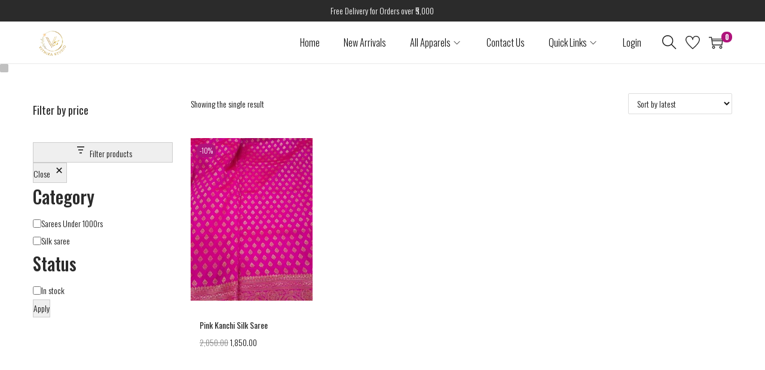

--- FILE ---
content_type: application/x-javascript
request_url: https://vithikastudio.com/wp-content/plugins/woocommerce/assets/client/blocks/woocommerce/product-filters.js?ver=6b152487ca675b29350a
body_size: 1296
content:
import*as e from"@wordpress/interactivity";var t={438:e=>{e.exports=import("@wordpress/interactivity-router")}},r={};function o(e){var i=r[e];if(void 0!==i)return i.exports;var a=r[e]={exports:{}};return t[e](a,a.exports,o),a.exports}o.d=(e,t)=>{for(var r in t)o.o(t,r)&&!o.o(e,r)&&Object.defineProperty(e,r,{enumerable:!0,get:t[r]})},o.o=(e,t)=>Object.prototype.hasOwnProperty.call(e,t);const i=(m={getConfig:()=>e.getConfig,getContext:()=>e.getContext,getServerContext:()=>e.getServerContext,store:()=>e.store},v={},o.d(v,m),v),a=e=>{if("string"!=typeof e)return"";const t=document.implementation.createHTMLDocument("");return t.body.innerHTML=e,t.body.textContent||""},{getContext:n,store:c,getServerContext:s,getConfig:l}=i,p="woocommerce/product-filters";var m,v;const d={state:{get params(){const{activeFilters:e}=n(),t={};function r(e,r){if(e in t&&t[e].length>0)return t[e]=`${t[e]},${r}`;t[e]=r}const o=l(p),i=o?.taxonomyParamsMap||{};return e.forEach((e=>{const{type:o,value:a}=e;if(a){if("price"===o){const[e,r]=a.split("|");e&&(t.min_price=e),r&&(t.max_price=r)}if("status"===o&&r("filter_stock_status",a),"rating"===o&&r("rating_filter",a),o.includes("attribute")){const[,i]=o.split("/");r(`filter_${i}`,a),t[`query_type_${i}`]=e.attributeQueryType||"or"}if(o.includes("taxonomy")){const[,e]=o.split("/");r(i[e],a)}}})),t},get activeFilters(){const{activeFilters:e}=n();return e.filter((e=>!!e.value)).sort(((e,t)=>e.activeLabel.toLowerCase().localeCompare(t.activeLabel.toLowerCase()))).map((e=>({...e,activeLabel:a(e.activeLabel),uid:`${e.type}/${e.value}`})))},get isFilterSelected(){const{activeFilters:e,item:t}=n();return e.some((e=>e.type===t.type&&e.value===t.value))}},actions:{openOverlay:()=>{if(n().isOverlayOpened=!0,document.getElementById("wpadminbar")){const e=(document.documentElement||document.body.parentNode||document.body).scrollTop;document.body.style.setProperty("--adminbar-mobile-padding",`max(calc(var(--wp-admin--admin-bar--height) - ${e}px), 0px)`)}},closeOverlay:()=>{n().isOverlayOpened=!1},closeOverlayOnEscape:e=>{n().isOverlayOpened&&"Escape"===e.key&&y.closeOverlay()},removeActiveFiltersBy:e=>{const t=n();t.activeFilters=t.activeFilters.filter((t=>!e(t)))},toggleFilter:()=>{u.isFilterSelected?function(){const{item:e}=n();y.removeActiveFiltersBy((t=>t.type===e.type&&t.value===e.value))}():function(){const e=n(),t={value:e.item.value,type:e.item.type,attributeQueryType:e.item.attributeQueryType,activeLabel:e.activeLabelTemplate.replace("{{label}}",e.item?.ariaLabel||e.item.label)},r=e.activeFilters.filter((e=>!(e.value===t.value&&e.type===t.type)));r.push(t),e.activeFilters=r}(),y.navigate()},*navigate(){const e=s?s():n(),t=l(p).canonicalUrl,r=new URL(t),{searchParams:i}=r;for(const t in e.params)i.delete(t);for(const e in u.params){const t=u.params[e];let r=t;try{r=decodeURIComponent(t)}catch(t){t instanceof URIError&&console.warn("woocommerce/product-filters: Failed to decode filter parameter",e,t)}i.set(e,r)}if(window.location.href===r.href)return;const a=l("woocommerce"),c=l(p),m=a?.isBlockTheme||!1,v=c?.isProductArchive||!1;if(a?.needsRefreshForInteractivityAPI||!m&&v)return window.location.href=r.href;const d=yield Promise.resolve().then(o.bind(o,438));yield d.actions.navigate(r.href)}},callbacks:{scrollLimit:()=>{const{isOverlayOpened:e}=n();document.body.style.overflow=e?"hidden":"auto"}}},{state:u,actions:y}=c(p,d);